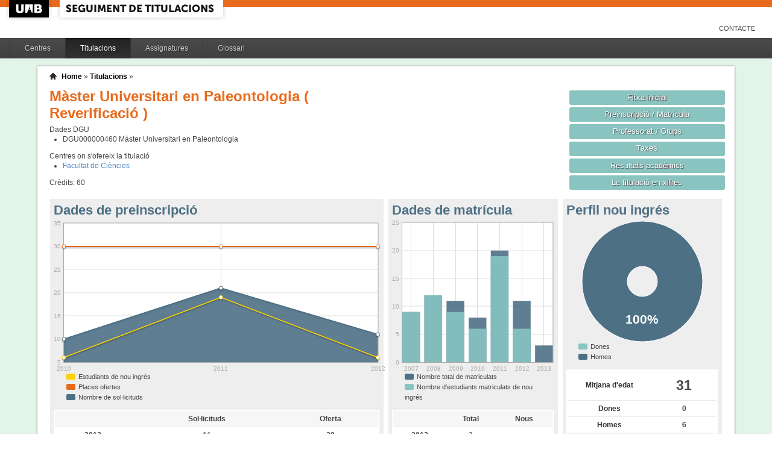

--- FILE ---
content_type: text/html;charset=ISO-8859-1
request_url: https://siq.uab.cat/siq_public/titulacio/4310936/
body_size: 26174
content:
<!DOCTYPE html>






 







	

	
 

	
		 
	
		 
	
		 
	
		 
	
		 
	
		 
	
	
	
	
	
	
	



	



	

 


  


 


<!DOCTYPE html PUBLIC "-//W3C//DTD XHTML 1.0 Strict//EN"  "http://www.w3.org/TR/xhtml1/DTD/xhtml1-strict.dtd">

<html xmlns="http://www.w3.org/1999/xhtml" lang="ca" xml:lang="ca">
	<head id="head">
		

		<link rel="icon"  type="image/png" href="/siq_public/images/icona_siq_32.png" />

		<title>Seguiment de titulacions </title>


		<link type="text/css" rel="stylesheet" media="all" href="/siq_public/css/my_layout.css" /> 
		<!--[if lte IE 7]>
		<link type="text/css" rel="stylesheet" media="all" href="/siq_public/css/patches/patch_my_layout.css" /> 
		<![endif]-->

    <!--[if IE]><script language="javascript" type="text/javascript" src="/siq_public/js/flot/excanvas.min.js"></script><![endif]-->		
		<script language="javascript" type="text/javascript" src="/siq_public/js/jquery-1.4.2.min.js"></script>
			
		<link  HREF="/siq_public/css/jquery-ui-1.8.2.custom.css" TYPE="text/css"  REL="stylesheet"/>
		<script src="/siq_public/js/jquery-ui-1.8.2.custom.min.js" language="javascript" ></script>
		<script language="javascript" type="text/javascript" src="/siq_public/js/flot/jquery.flot.js"></script>
		<script language="javascript" type="text/javascript" src="/siq_public/js/flot/jquery.flot.pie.js"></script>
		<script language="javascript" type="text/javascript" src="/siq_public/js/flot/jquery.flot.stack.js"></script>
		<script language="javascript" type="text/javascript" src="/siq_public/js/flot/jquery.flot.text.js"></script>



		<script language="javascript" type="text/javascript" src="/siq_public/js/tipsy/jquery.tipsy.js"></script>	
			
		<link type="text/css" rel="stylesheet" media="all" href="/siq_public/js/tipsy/tipsy.css" /> 



		<script language="javascript" type="text/javascript" src="/siq_public/js/flot/jquery.flot.orderBars.js"></script>

		<script>
			
				$(document).ready(function() { 
					$("span[title^=niu:]").each( 
						function() {  
							$(this).css('color','green');
						}
					);
				});
				
			$(document).ready(function() {
				$('.tooltip').tipsy({gravity: 'se'});
				$('.tooltip-n' ).tipsy({gravity: 'n' });
				$('.tooltip-ne').tipsy({gravity: 'ne'});
				$('.tooltip-e' ).tipsy({gravity: 'e' });
				$('.tooltip-se').tipsy({gravity: 'se'});
				$('.tooltip-s' ).tipsy({gravity: 's' });
				$('.tooltip-sw').tipsy({gravity: 'sw'});
				$('.tooltip-w' ).tipsy({gravity: 'w' });
				$('.tooltip-nw').tipsy({gravity: 'nw'});
			});
		</script>


		<script>
			number_format = function(number, decimals, dec_point, thousands_sep) {
				var n = !isFinite(+number) ? 0 : +number,
				prec = !isFinite(+decimals) ? 0 : Math.abs(decimals),
				sep = (typeof thousands_sep === 'undefined') ? ',' : thousands_sep,
				dec = (typeof dec_point === 'undefined') ? '.' : dec_point,
				s = '',
				toFixedFix = function (n, prec) {
				    var k = Math.pow(10, prec);
				    return '' + Math.round(n * k) / k;
				};
				// Fix for IE parseFloat(0.55).toFixed(0) = 0;
				s = (prec ? toFixedFix(n, prec) : '' + Math.round(n)).split('.');
				if (s[0].length > 3) {
					s[0] = s[0].replace(/\B(?=(?:\d{3})+(?!\d))/g, sep);
				}
				if ((s[1] || '').length < prec) {
					s[1] = s[1] || '';
					s[1] += new Array(prec - s[1].length + 1).join('0');
				}
				return s.join(dec);
			};
		
			$(document).ready(function() {
			 /**
			   * Flot tooltips.
			   */
			  $('.flot-graph:not(.datum-processed)').each(function() {
			    var graph = $(this)
			    var popup = $('.flot-popup', this);
			    $('.flot-canvas', this).bind('plothover', function (event, pos, item) {
			      if (item) {
			        var parent = graph.offset();
			
			        // Format the item number a bit
			        var num = parseFloat(item.datapoint[1]);
			        var language = 'es';
			    
			        var decimal = '.';
			        var separator = ',';
			
			        switch (language) {
			          case 'fr':
			            decimal = ',';
			            separator = ' ';
			            break;
			          case 'es':
			            decimal = ',';
			            separator = '.';
			            break;
			          case 'en':
			          case 'ar':
			          default:
			            break;
			        }
			
			        num = number_format(num, 1, decimal, separator);
			        //num += ' <small>(' + item.datapoint[0] + ')</small>';
			
			        popup
			          .css("left", item.pageX - parent.left)
			          .css("top", item.pageY - parent.top)
			          .html(num)
			          .show();
			      }
			      else {
			        popup.fadeOut('fast');
			      }
			    });
			    $('.flot-canvas', this).bind('mouseleave', function () {
			      $('.flot-popup').fadeOut('fast');
			    });
			  }).addClass('datum-processed');
			});
			


		

		</script>

<!-- fi de les coses a treure del head -->

	</head>
	
<body > 
	
	

	
	
	
	<!-- skip link navigation -->
	<ul id="skiplinks">
		<li><a class="skip" href="#nav">Skip to navigation (Press Enter).</a></li>
		<li><a class="skip" href="#col3">Skip to main content (Press Enter).</a></li>
	</ul>


		<div id="pagina">
			
			<div class="header">
				<div class="logoUAB">
					<a href="http://www.uab.cat">UAB</a>
				</div>

				<div class="logoAplicacio">
					<div class="logo_text">
						<h1><a href="#"/>Seguiment de titulacions</a></h1>
					</div>
				</div>
			</div> 
			
			<ul class="naveines">
				<li><a href="/siq_public/contacte/">Contacte</a></li>
 
			</ul>
			
					 <!--
					 	| 
					 <a href="#" id="printbutton">Imprimir</a>
					 -->

			<ul id="menuPpal"  role="navigation">
						<li  >
							<a href="/siq_public/centres/" title="Centres">Centres</a>
						</li> 
						<li class="actiu" >
							<a href="/siq_public/titulacions/" title="Titulacions">Titulacions</a>
						</li> 
						<li  >
							<a href="/siq_public/assignatures/" title="Assignatures">Assignatures</a>
						</li> 

						<li  >
							<a href="/siq_public/glossari/" title="Glossari">Glossari</a>
						</li> 		
			</ul>
			<!-- end: main navigation -->


<div id="wrapContingutsMenu">
	<div id="contingutsMenu">
      <div id="breadcrumb">
         





 














	
	




<a href="/siq_public/">Home</a> 
	
			
		
			» 
			<a href="/siq_public/titulacions/">Titulacions</a> » 

			
				<a href="/siq_public/titulacio//"  class="actual">
					
				</a>
							
				
			
					
		
		







      </div>			
 
 

			





 









	






 









	





 




	




















	
	
	
		    <div id="teaser">
	        <div class="subcolumns">
	          <div class="c50l">
	            <div class="subcl">


<h1>
Màster Universitari en Paleontologia  


	
		( Reverificació )
	



</h1>




<div>
	Dades DGU
	<ul>
	
		<li><span> DGU000000460</span>  Màster Universitari en Paleontologia
		</li>
	
	</ul>
</div>


<div class="centres_oferta">
Centres on s'ofereix la titulació
<ul>
	<li><a href="/siq_public/centre/103/">Facultat de Ciències</a></li>
</ul>
</div>



<div class="credits">
Crèdits:<span> 60</span>
</div>



              



              
              
              
	            </div>
	          </div>
	          <div class="c50r">
	            <div class="subcl">



	          <div class="c50l">
	            <div class="subcl">

 							</div>
	          </div>

	          <div class="c50r">
	            <div class="subcr">
<a href="" class="botoDestacat"> Fitxa inicial </a>


<a href="matricula/" class="botoDestacat"> Preinscripció / Matrícula </a>
<a href="professorat/" class="botoDestacat"> Professorat / Grups </a>
<a href="taxes/" class="botoDestacat"> Taxes </a>
	 

<a href="assignatures/?id=0" class="botoDestacat"> Resultats acadèmics </a>

<a href="/siq_public/portal/4310936/enxifres" class="botoDestacat tooltip-n" title="com es veurà a portal">La titulació en xifres</a>
	
	            </div>
	          </div>

	            </div>
	          </div>
	        </div>
	      </div>	
	






	<div id="main" >

				<!-- begin: #col1 - first float column -->
				<div id="col1" role="complementary">
					<div id="col1_content" class="clearfix">
	
	

	
<div class="widget" >
<div class="wrapper">
		<h2>Perfil nou ingrés</h2>
		







 









	














	

		
	

	
	






	
	<script>
 


$(document).ready(function() {	
		
		 
		$.plot($("#flot-perfil_nou"), 
			[
  {"label": "homes","data":6 },
  {"label": "dones","data":0 }
],
{
	"legend": { "show":false },
	"colors":["#4E7085","#89C4C1"],
        series: {
        	
            pie: { 
                show: true,
                radius: 1,
                innerRadius: 1/4,
                label: {
                    show: true, 
                    radius: 5/8,
                    formatter: function(label, series){
                        return '<div style="font-size:1.75em; font-weight: bold;text-align:center;color:white;">'+Math.round(series.percent)+'%</div>';
                    }, 
                    background: { opacity: 0.5 }
                }
            }
        }
}
/*
			{
					"legend": { "show":false },
					"colors":["#4E7085","#89C4C1"],
					"lines": {"show":false},
					"pie":	{
						"show":true,
						"lineWidth":0,
						"barWidth": 0.80,
						"fill":0.9,
						"align": "center"
					}
			}
*/
		);	
	
	
	
});
			
		

			
	</script>
	

<div class="flot-graph">
	<div style="width: 100%; height: 200px;" class="flot-canvas" id="flot-perfil_nou"></div>
	<div class="flot-popup" style="display: none; ">xxx <small>(xxx)</small></div>
 	<ul class="flot-legend">
 		<li class="first"><span><span style="background-color:#89C4C1" class="swatch"></span> Dones </span></li>
 		<li class="last"><span><span style="background-color:#4E7085" class="swatch"></span> Homes</span></li>
	
	
	</ul>
</div>

	
		
	<table class="taula_indicador">
		
				
		<tr class="destacat">
			<th>Mitjana d'edat</th>
			<td>31 </td>
		</tr>
		
		<tr>
			<th>Dones</th>
			<td>
				0
			</td>	
		</tr>
		
		<tr>
			<th>Homes</th>
			<td>
				6 
			</td>	
		</tr>
		
		<tfoot>
		<tr> 
			<td></td>
			<td>(any 2012) 
				
				</td>
		</tr>
		</tfoot>
	</table>






<br/>
<div>
	
	<table class="taula_indicador small" >
		<thead>
		<tr>
			<th></th>
			<th>Edat</th> 
			<th>Dones</th>
			<th>Homes</th>
		</tr>
	</thead>
 	
 	
 	
 	
		<tr  >
			<td class="small">2011 
				
				
				</td>
			<td >
				 28
			</td>			
			<td >
				 4
			</td>
			<td >
				 15
			</td>
		</tr>
	
 	
 	
		<tr  >
			<td class="small">2010 
				
				
				</td>
			<td >
				 26
			</td>			
			<td >
				 5
			</td>
			<td >
				 1
			</td>
		</tr>
	
 	
 	
		<tr  >
			<td class="small">2009 
				
				
				</td>
			<td >
				 25
			</td>			
			<td >
				 4
			</td>
			<td >
				 5
			</td>
		</tr>
	
 	
 	
		<tr  >
			<td class="small">2008 
				
				
				</td>
			<td >
				 26
			</td>			
			<td >
				 7
			</td>
			<td >
				 5
			</td>
		</tr>
	
 	
 	
		<tr  >
			<td class="small">2007 
				
				
				</td>
			<td >
				 26
			</td>			
			<td >
				 4
			</td>
			<td >
				 5
			</td>
		</tr>
	
 
	
	
	</table>
	
</div>	










</div>
</div>	




	
<div class="widget" >
<div class="wrapper">
		<h2>Estudiants mobilitat OUT</h2>
		







 









	



 




	 









	









	
No hi ha dades de mobilitat per aquest estudi
	
	

</div>
</div>	






<div class="widget" >
<div class="wrapper">
		<h2>Mitjana de crèdits matriculats</h2>
		







 









	














<script>
	
	dades_mitja_credits = {"itemCount":7,"label":"Nota de tall","data":[[2013,43.3],[2012,47.5],[2011,54.5],[2010,53.8],[2009,54.5],[2008,50],[2007,60]]}	




$(document).ready(function() {	
	$.plot($('#flot-dades_mitja_credits-4310936'), 
					[

						{
							"label":dades_mitja_credits.label,
							"data":dades_mitja_credits.data,
							"lines":{"fill":0.1}


						}
					], 
					{
						"legend": { "show":false },
						"colors":["#E86A1C"],
						"grid":{
								"labelMargin":4,
								"tickColor":"#ddd",
								"backgroundColor":"#ffffff",
								"borderWidth":1,
								"hoverable":true,
								"color":"#aaa"
							},
						"lines":	{
								"show":true,
								"lineWidth":2,
								"fill":0 
							},
						"points":{
								"show":true,
								"radius":3,
								"lineWidth":1,
								"fill":1
								},
						"xaxis":{tickDecimals: 0 },
						"yaxis":{tickDecimals: 1 ,min:5,max:90}
						});	
	
	
	
});


</script>



<div class="flot-graph" >

	<div style="width: 100%; height: 200px;" class="flot-canvas" id="flot-dades_mitja_credits-4310936"></div>
	<div class="flot-popup" style="display: none; ">xxx <small>(xxx)</small></div>
 	<ul class="flot-legend">
 		<li class="first"><span><span style="background-color:#E86A1C" class="swatch"></span> Mitjana de crèdits matriculats</span></li>
	</ul>
</div>
	



	


	<table class="taula_indicador" >
		<thead>
		<tr>
			<th>Any</th>
			<th>Mitjana</th>
		</tr> 
		</thead>
		<tbody>
   		
		<tr   >
			<td>2013</td>
			<td>
					43.3
				
				 
			</td>
		</tr> 
   		
		<tr   >
			<td>2012</td>
			<td>
					47.5
				
				 
			</td>
		</tr> 
   		
		<tr   >
			<td>2011</td>
			<td>
					54.5
				
				 
			</td>
		</tr> 
   		
		<tr   >
			<td>2010</td>
			<td>
					53.8
				
				 
			</td>
		</tr> 
   		
		<tr   >
			<td>2009</td>
			<td>
					54.5
				
				 
			</td>
		</tr> 
   		
		<tr   >
			<td>2008</td>
			<td>
					50
				
				 
			</td>
		</tr> 
   		
		<tr   >
			<td>2007</td>
			<td>
					60
				
				 
			</td>
		</tr> 
 
		
		</tbody>
	</table>



</div>
</div>	




				
	



				
					</div>
				</div>
				<!-- end: #col1 -->
				<!-- begin: #col2 second float column -->
				<div id="col2" role="complementary">
					<div id="col2_content" class="clearfix">
				
				
						
<div class="widget"  >
<div class="wrapper">
		<h2>Dades de matrícula</h2>
			
		






 









	













		








	



			

			

			

			

			

			

			





<script>
	
	dades_matriculats = {"itemCount":"","label":"Total Alumnes Matriculats","data":[[2013,3],[2012,11],[2011,20],[2010,8],[2009,11],[2008,12],[2007,9]]}	


	dades_nou_ingres_m = {"itemCount":"","label":"Matricules de nou ingres","data":[[2013,""],[2012,6],[2011,19],[2010,6],[2009,9],[2008,12],[2007,9]]}	




$(document).ready(function() {	
	$.plot($('#flot-matricula'), 
					[
						{
							"label":dades_nou_ingres_m.label,
							"data":dades_nou_ingres_m.data,
							"color":"#89C4C1"
						},

						{
							"label":dades_matriculats.label,
							"data":dades_matriculats.data, 
							"color":"#4E7085"
						},
						{
							"label":dades_nou_ingres_m.label,
							"data":dades_nou_ingres_m.data,
							"color":"#89C4C1"
						}

					], 
					{
						"legend": { "show":false },
						"colors":["#89C4C1","#4E7085","#89C4C1"],
						"grid":{
								"labelMargin":4,
								"tickColor":"#ddd",
								"backgroundColor":"#ffffff",
								"borderWidth":1,
								"hoverable":true,
								"color":"#aaa"
							},
						"stack": "stack",
						"bars":	{
								"show":true,
								"lineWidth":0,
								"barWidth": 0.80,
								"fill":0.9,
					      "align": "center"
							},
						"lines":	{
								"show":false,
								"lineWidth":1,
								"barWidth": 0.80,
								"fill":0,
					      "align": "center"
							},							
						"points":{
								"show":false,
								"radius":2,
								"lineWidth":1,
								"fill":1
								},
						"xaxis":{tickDecimals: 0 }});	
	
	
	
});


</script>

<style>
	table.taula_indicador td.i_nou_ingres {color:#89C4C1;}
	table.taula_indicador td.i_num_matriculats {color:#4E7085;}
	table.taula_indicador td.i_in_primera {color:#E86A1C;}	
</style>


<div class="flot-graph">
	<div style="width: 100%; height: 250px;" class="flot-canvas" id="flot-matricula"></div>
	<div class="flot-popup" style="display: none; ">xxx <small>(xxx)</small></div>
 	<ul class="flot-legend">
 		<li class="first"><span><span style="background-color:#4E7085" class="swatch"></span> 
 			Nombre total de matriculats</span></li>
		<li class="last"><span><span style="background-color:#89C4C1" class="swatch"></span>
			Nombre d'estudiants matriculats de nou ingrés </span></li>
	
	</ul>
</div>

<div>
	
	<table class="taula_indicador" >
	
	<thead>	
		<tr>
			<th></th>
			<th>Total</th>
			<th>Nous</th>

		</tr> 
	</thead>
		
   		
		<tr  >
			<td class="small">
2013
 
</td>
			<td class="i_num_matriculats">3</td>
			<td class="i_nou_ingres"></td>

			
		</tr>
   		
		<tr  >
			<td class="small">
2012
 
</td>
			<td class="i_num_matriculats">11</td>
			<td class="i_nou_ingres">6</td>

			
		</tr>
   		
		<tr  >
			<td class="small">
2011
 
</td>
			<td class="i_num_matriculats">20</td>
			<td class="i_nou_ingres">19</td>

			
		</tr>
   		
		<tr  >
			<td class="small">
2010
 
</td>
			<td class="i_num_matriculats">8</td>
			<td class="i_nou_ingres">6</td>

			
		</tr>
   		
		<tr  >
			<td class="small">
2009
 
</td>
			<td class="i_num_matriculats">11</td>
			<td class="i_nou_ingres">9</td>

			
		</tr>
   		
		<tr  >
			<td class="small">
2008
 
</td>
			<td class="i_num_matriculats">12</td>
			<td class="i_nou_ingres">12</td>

			
		</tr>
   		
		<tr  >
			<td class="small">
2007
 
</td>
			<td class="i_num_matriculats">9</td>
			<td class="i_nou_ingres">9</td>

			
		</tr>
      	
	
	
	</table>
	
</div>	

</div>
</div>					
	

  

	
	





						
					</div>
				</div>
				<!-- end: #col2 -->
				<!-- begin: #col3 static column -->
				<div id="col3" role="main">
					<div id="col3_content" class="clearfix">
				

				
<div class=widget ">
<div class="wrapper">
	<h2>Dades de preinscripció</h2>
	






 









	
















		

	








<script>
	
	dades_oferta = {"itemCount":3,"label":"Places ofertes","data":[[2012,30],[2011,30],[2010,30]]}	


	dades_solicitud = {"itemCount":3,"label":"Numero de Sol·licituds","data":[[2012,11],[2011,21],[2010,10]]}	






	dades_nou_ingres = {"itemCount":3,"label":"Numero d&#039;alumnes de nou ingres","data":[[2012,6],[2011,19],[2010,6]]}	




$(document).ready(function() {	
	$.plot($('#flot-preinscripcio-4310936'), 
					[

						{
							"label":dades_solicitud.label,
							"data":dades_solicitud.data,
							"color":"#4E7085"
						},

						{
							"label":dades_oferta.label,
							"data":dades_oferta.data,
							"lines":{"fill":0},
							"color":"#E86A1C"
						},
						{
							"label":dades_nou_ingres.label,
							"data":dades_nou_ingres.data,
							"lines":{"fill":0,"lineWidth":1.5},
							"color":"#FFD200"
						}
					], 
					{
						"legend": { "show":false },
						"colors":["#4E7085","#89C4C1","#E86A1C","#FFD200"],
						"grid":{
								"labelMargin":4,
								"tickColor":"#ddd",
								"backgroundColor":"#ffffff",
								"borderWidth":1,
								"hoverable":true,
								"color":"#aaa"
							},
						"lines":	{
								"show":true,
								"lineWidth":2,
								"fill":0.9 
							},
						"points":{
								"show":true,
								"radius":3,
								"lineWidth":1,
								"fill":1
								},
						"xaxis":{tickDecimals: 0 }});	
	
	
	
});


</script>



<div class="flot-graph" >

	<div style="width: 100%; height: 250px;" class="flot-canvas" id="flot-preinscripcio-4310936"></div>
	<div class="flot-popup" style="display: none; ">xxx <small>(xxx)</small></div>
 	<ul class="flot-legend">
 		<li class="first"><span><span style="background-color:#FFD200" class="swatch"></span>Estudiants de nou ingrés</span></li>
	 	<li ><span><span style="background-color:#E86A1C" class="swatch"></span>Places ofertes</span></li>
		<li ><span><span style="background-color:#4E7085" class="swatch"></span>Nombre de sol·licituds</span></li>
		
	</ul>
</div>
	



<style>
	table.taula_indicador td.i_solicitud_1era {color:#89C4C1;}
	table.taula_indicador td.i_solicitud {color:#4E7085;}
	
</style>

	
	<table class="taula_indicador" >
		<thead>
		<tr>
			<th></th>
			<th>Sol·licituds</th>

			<th>Oferta</th>

		</tr> 
	</thead>
		
   		
		<tr  >
			<td class="small">
2012
 
</td>
			<td class="i_solicitud">11</td>


			<td class="i_oferta">30
				
			</td>

		</tr>
   		
		<tr  >
			<td class="small">
2011
 
</td>
			<td class="i_solicitud">21</td>


			<td class="i_oferta">30
				
			</td>

		</tr>
   		
		<tr  >
			<td class="small">
2010
 
</td>
			<td class="i_solicitud">10</td>


			<td class="i_oferta">30
				
			</td>

		</tr>
      	
	
	
	</table>
	





</div>
</div>						
	

<div class="widget" >
<div class="wrapper">
		<h2>Rendiment</h2>
		







 









	















		










<script>
	
	dades_rendiment = {"itemCount":7,"label":"Rendiment","data":[[2013,100],[2012,88.51],[2011,94.5],[2010,83.72],[2009,90],[2008,95],[2007,100]]}	


	dades_rendiment_nou = {"itemCount":7,"label":"Matricules de nou ingres","data":[[2013,""],[2012,91.48],[2011,94.34],[2010,79.41],[2009,88.89],[2008,95],[2007,100]]}	


percentDecorator = function(val, axis){
   return  val+"%"
}


$(document).ready(function() {	
	$.plot($('#flot-rendiment-4310936'), 
					[

						{
							"label":dades_rendiment.label,
							"data":dades_rendiment.data,

						},
						{
							"label":dades_rendiment_nou.label,
							"data":dades_rendiment_nou.data,

						}
					], 
					{
						"legend": { "show":false },
						"colors":["#4E7085","#E86A1C"],
						"grid":{
								"labelMargin":4,
								"tickColor":"#ddd",
								"backgroundColor":"#ffffff",
								"borderWidth":1,
								"hoverable":true,
								"color":"#aaa"
							},
						"stack": "stack",
						"lines":	{
								"show":true,
								"lineWidth":2,
								"fill":0 
							},
						"points":{
								"show":true,
								"radius":3,
								"lineWidth":1,
								"fill":1
								},
						"yaxis":{tickDecimals: 0 , tickFormatter: percentDecorator },
						"xaxis":{tickDecimals: 0 }});	
	
	
	
});


</script>

<style>
	table.taula_indicador td.i_rendiment {color:#4E7085;}
	table.taula_indicador td.i_rendiment_nou {color:#E86A1C;}

</style>



<div class="flot-graph">
	<div style="width: 100%; height: 250px;" class="flot-canvas" id="flot-rendiment-4310936"></div>
	<div class="flot-popup" style="display: none; ">xxx <small>(xxx)</small></div>
 	<ul class="flot-legend">
 		<li class="first"><span><span style="background-color:#4E7085" class="swatch"></span> Rendiment *</span></li>
		<li class="last"><span><span style="background-color:#E86A1C" class="swatch"></span>
			Rendiment dels estudiants de nou ingrés </span></li>
	
	</ul>


</div>

<div>
	
	<table class="taula_indicador" >
	
	<thead>	
		<tr>
			<th></th>
			<th>Rendiment</th>
			<th>Rendiment nou ingrés</th>

		</tr> 
	</thead>
		
   		
		<tr  >
			<td class="small">
2013
</td>
			<td class="i_rendiment">
					100%
				</td>
			<td class="i_rendiment_nou">
					%
				</td>
		</tr>
   		
		<tr  >
			<td class="small">
2012
</td>
			<td class="i_rendiment">
					88.51%
				</td>
			<td class="i_rendiment_nou">
					91.48%
				</td>
		</tr>
   		
		<tr  >
			<td class="small">
2011
</td>
			<td class="i_rendiment">
					94.5%
				</td>
			<td class="i_rendiment_nou">
					94.34%
				</td>
		</tr>
   		
		<tr  >
			<td class="small">
2010
</td>
			<td class="i_rendiment">
					83.72%
				</td>
			<td class="i_rendiment_nou">
					79.41%
				</td>
		</tr>
   		
		<tr  >
			<td class="small">
2009
</td>
			<td class="i_rendiment">
					90%
				</td>
			<td class="i_rendiment_nou">
					88.89%
				</td>
		</tr>
   		
		<tr  >
			<td class="small">
2008
</td>
			<td class="i_rendiment">
					95%
				</td>
			<td class="i_rendiment_nou">
					95%
				</td>
		</tr>
   		
		<tr  >
			<td class="small">
2007
</td>
			<td class="i_rendiment">
					100%
				</td>
			<td class="i_rendiment_nou">
					100%
				</td>
		</tr>
      	
	
	
	</table>
	
	* Rendiment =  nombre de crèdits superats  / crèdits matriculats 
	
</div>	

</div>
</div>	



	


	


					</div>
					<div id="ie_clearing">&nbsp;</div>

					<!-- End: IE Column Clearing -->
				</div>
				<!-- end: #col3 -->
<!--
				<br class="clear" />      
				<div id="taula_informe">
					<a href="taulainforme/" class="tooltip" title="Taula per adjuntar a l'informe de seguiment (SECCIÓ 4: INDICADORS)">Taula d’indicadors per a l’informe de seguiment </a>
					
-->


				<br class="clear" />       




<span class="data">
Última actualització: 
2025-10-23 00:00:00.0




</span>					

					

	</div>




		</div>
		
</div>
		
	</div>
</div>

			<!-- begin: #footer -->
			<div id="footer" role="contentinfo">
			<a href="/siq_public/">Inici</a> | <a href="/siq_public/info/">Sobre aquest web</a>
				<br/>
				&copy; 2022 <a href="http://www.uab.cat">UNIVERSITAT AUT&Ograve;NOMA DE BARCELONA</a> - Tots els drets reservats	

			</div>
			<!-- end: #footer -->
				

	<!-- full skip link functionality in webkit browsers -->

<script language="javascript" type="text/javascript" src="/siq_public/yaml/core/js/yaml-focusfix.js"></script>		
	
<script type="text/javascript">

  var _gaq = _gaq || [];
  _gaq.push(['_setAccount', 'UA-4543004-8']);
  _gaq.push(['_trackPageview']);
	_gaq.push(['_setCustomVar',
      1,             
      'Usuari',   
      '',
      1 
   ]);  
	_gaq.push(['_setCustomVar',
      2,             
      'Perfil',   
      '',
      1 
   ]);

	_gaq.push(['_setCustomVar',
      3,             
      'Titulacio',   
      '4310936',
      3 
   ]);




  (function() {
    var ga = document.createElement('script'); ga.type = 'text/javascript'; ga.async = true;
    ga.src = ('https:' == document.location.protocol ? 'https://ssl' : 'http://www') + '.google-analytics.com/ga.js';
    var s = document.getElementsByTagName('script')[0]; s.parentNode.insertBefore(ga, s);
  })();

</script>


</body>
</html>
